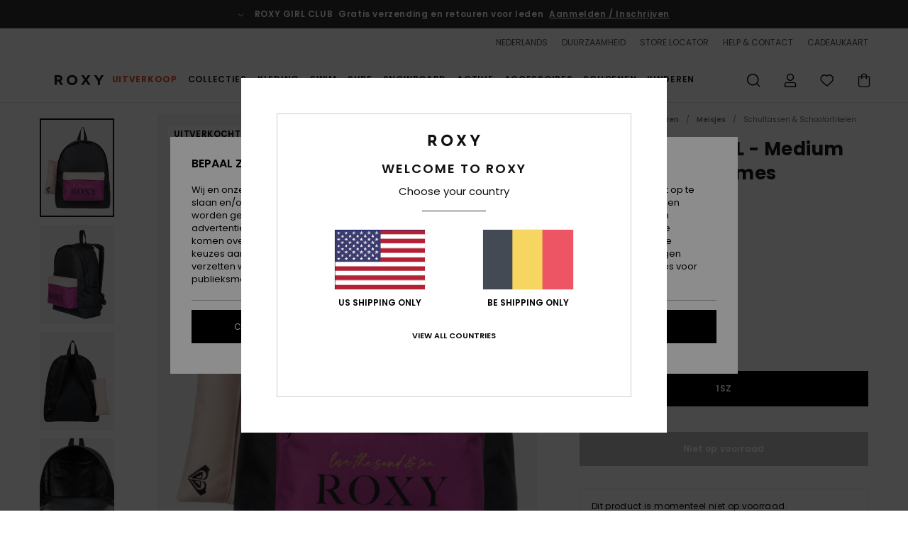

--- FILE ---
content_type: text/html; charset=utf-8
request_url: https://www.google.com/recaptcha/api2/anchor?ar=1&k=6Lf2m6AhAAAAABLPvAJpUnnXuk5WZ42L3593mHWN&co=aHR0cHM6Ly93d3cucm94eS1iZWxnaXVtLmJlOjQ0Mw..&hl=en&v=PoyoqOPhxBO7pBk68S4YbpHZ&size=invisible&anchor-ms=20000&execute-ms=30000&cb=a26xxcvj2w4a
body_size: 48673
content:
<!DOCTYPE HTML><html dir="ltr" lang="en"><head><meta http-equiv="Content-Type" content="text/html; charset=UTF-8">
<meta http-equiv="X-UA-Compatible" content="IE=edge">
<title>reCAPTCHA</title>
<style type="text/css">
/* cyrillic-ext */
@font-face {
  font-family: 'Roboto';
  font-style: normal;
  font-weight: 400;
  font-stretch: 100%;
  src: url(//fonts.gstatic.com/s/roboto/v48/KFO7CnqEu92Fr1ME7kSn66aGLdTylUAMa3GUBHMdazTgWw.woff2) format('woff2');
  unicode-range: U+0460-052F, U+1C80-1C8A, U+20B4, U+2DE0-2DFF, U+A640-A69F, U+FE2E-FE2F;
}
/* cyrillic */
@font-face {
  font-family: 'Roboto';
  font-style: normal;
  font-weight: 400;
  font-stretch: 100%;
  src: url(//fonts.gstatic.com/s/roboto/v48/KFO7CnqEu92Fr1ME7kSn66aGLdTylUAMa3iUBHMdazTgWw.woff2) format('woff2');
  unicode-range: U+0301, U+0400-045F, U+0490-0491, U+04B0-04B1, U+2116;
}
/* greek-ext */
@font-face {
  font-family: 'Roboto';
  font-style: normal;
  font-weight: 400;
  font-stretch: 100%;
  src: url(//fonts.gstatic.com/s/roboto/v48/KFO7CnqEu92Fr1ME7kSn66aGLdTylUAMa3CUBHMdazTgWw.woff2) format('woff2');
  unicode-range: U+1F00-1FFF;
}
/* greek */
@font-face {
  font-family: 'Roboto';
  font-style: normal;
  font-weight: 400;
  font-stretch: 100%;
  src: url(//fonts.gstatic.com/s/roboto/v48/KFO7CnqEu92Fr1ME7kSn66aGLdTylUAMa3-UBHMdazTgWw.woff2) format('woff2');
  unicode-range: U+0370-0377, U+037A-037F, U+0384-038A, U+038C, U+038E-03A1, U+03A3-03FF;
}
/* math */
@font-face {
  font-family: 'Roboto';
  font-style: normal;
  font-weight: 400;
  font-stretch: 100%;
  src: url(//fonts.gstatic.com/s/roboto/v48/KFO7CnqEu92Fr1ME7kSn66aGLdTylUAMawCUBHMdazTgWw.woff2) format('woff2');
  unicode-range: U+0302-0303, U+0305, U+0307-0308, U+0310, U+0312, U+0315, U+031A, U+0326-0327, U+032C, U+032F-0330, U+0332-0333, U+0338, U+033A, U+0346, U+034D, U+0391-03A1, U+03A3-03A9, U+03B1-03C9, U+03D1, U+03D5-03D6, U+03F0-03F1, U+03F4-03F5, U+2016-2017, U+2034-2038, U+203C, U+2040, U+2043, U+2047, U+2050, U+2057, U+205F, U+2070-2071, U+2074-208E, U+2090-209C, U+20D0-20DC, U+20E1, U+20E5-20EF, U+2100-2112, U+2114-2115, U+2117-2121, U+2123-214F, U+2190, U+2192, U+2194-21AE, U+21B0-21E5, U+21F1-21F2, U+21F4-2211, U+2213-2214, U+2216-22FF, U+2308-230B, U+2310, U+2319, U+231C-2321, U+2336-237A, U+237C, U+2395, U+239B-23B7, U+23D0, U+23DC-23E1, U+2474-2475, U+25AF, U+25B3, U+25B7, U+25BD, U+25C1, U+25CA, U+25CC, U+25FB, U+266D-266F, U+27C0-27FF, U+2900-2AFF, U+2B0E-2B11, U+2B30-2B4C, U+2BFE, U+3030, U+FF5B, U+FF5D, U+1D400-1D7FF, U+1EE00-1EEFF;
}
/* symbols */
@font-face {
  font-family: 'Roboto';
  font-style: normal;
  font-weight: 400;
  font-stretch: 100%;
  src: url(//fonts.gstatic.com/s/roboto/v48/KFO7CnqEu92Fr1ME7kSn66aGLdTylUAMaxKUBHMdazTgWw.woff2) format('woff2');
  unicode-range: U+0001-000C, U+000E-001F, U+007F-009F, U+20DD-20E0, U+20E2-20E4, U+2150-218F, U+2190, U+2192, U+2194-2199, U+21AF, U+21E6-21F0, U+21F3, U+2218-2219, U+2299, U+22C4-22C6, U+2300-243F, U+2440-244A, U+2460-24FF, U+25A0-27BF, U+2800-28FF, U+2921-2922, U+2981, U+29BF, U+29EB, U+2B00-2BFF, U+4DC0-4DFF, U+FFF9-FFFB, U+10140-1018E, U+10190-1019C, U+101A0, U+101D0-101FD, U+102E0-102FB, U+10E60-10E7E, U+1D2C0-1D2D3, U+1D2E0-1D37F, U+1F000-1F0FF, U+1F100-1F1AD, U+1F1E6-1F1FF, U+1F30D-1F30F, U+1F315, U+1F31C, U+1F31E, U+1F320-1F32C, U+1F336, U+1F378, U+1F37D, U+1F382, U+1F393-1F39F, U+1F3A7-1F3A8, U+1F3AC-1F3AF, U+1F3C2, U+1F3C4-1F3C6, U+1F3CA-1F3CE, U+1F3D4-1F3E0, U+1F3ED, U+1F3F1-1F3F3, U+1F3F5-1F3F7, U+1F408, U+1F415, U+1F41F, U+1F426, U+1F43F, U+1F441-1F442, U+1F444, U+1F446-1F449, U+1F44C-1F44E, U+1F453, U+1F46A, U+1F47D, U+1F4A3, U+1F4B0, U+1F4B3, U+1F4B9, U+1F4BB, U+1F4BF, U+1F4C8-1F4CB, U+1F4D6, U+1F4DA, U+1F4DF, U+1F4E3-1F4E6, U+1F4EA-1F4ED, U+1F4F7, U+1F4F9-1F4FB, U+1F4FD-1F4FE, U+1F503, U+1F507-1F50B, U+1F50D, U+1F512-1F513, U+1F53E-1F54A, U+1F54F-1F5FA, U+1F610, U+1F650-1F67F, U+1F687, U+1F68D, U+1F691, U+1F694, U+1F698, U+1F6AD, U+1F6B2, U+1F6B9-1F6BA, U+1F6BC, U+1F6C6-1F6CF, U+1F6D3-1F6D7, U+1F6E0-1F6EA, U+1F6F0-1F6F3, U+1F6F7-1F6FC, U+1F700-1F7FF, U+1F800-1F80B, U+1F810-1F847, U+1F850-1F859, U+1F860-1F887, U+1F890-1F8AD, U+1F8B0-1F8BB, U+1F8C0-1F8C1, U+1F900-1F90B, U+1F93B, U+1F946, U+1F984, U+1F996, U+1F9E9, U+1FA00-1FA6F, U+1FA70-1FA7C, U+1FA80-1FA89, U+1FA8F-1FAC6, U+1FACE-1FADC, U+1FADF-1FAE9, U+1FAF0-1FAF8, U+1FB00-1FBFF;
}
/* vietnamese */
@font-face {
  font-family: 'Roboto';
  font-style: normal;
  font-weight: 400;
  font-stretch: 100%;
  src: url(//fonts.gstatic.com/s/roboto/v48/KFO7CnqEu92Fr1ME7kSn66aGLdTylUAMa3OUBHMdazTgWw.woff2) format('woff2');
  unicode-range: U+0102-0103, U+0110-0111, U+0128-0129, U+0168-0169, U+01A0-01A1, U+01AF-01B0, U+0300-0301, U+0303-0304, U+0308-0309, U+0323, U+0329, U+1EA0-1EF9, U+20AB;
}
/* latin-ext */
@font-face {
  font-family: 'Roboto';
  font-style: normal;
  font-weight: 400;
  font-stretch: 100%;
  src: url(//fonts.gstatic.com/s/roboto/v48/KFO7CnqEu92Fr1ME7kSn66aGLdTylUAMa3KUBHMdazTgWw.woff2) format('woff2');
  unicode-range: U+0100-02BA, U+02BD-02C5, U+02C7-02CC, U+02CE-02D7, U+02DD-02FF, U+0304, U+0308, U+0329, U+1D00-1DBF, U+1E00-1E9F, U+1EF2-1EFF, U+2020, U+20A0-20AB, U+20AD-20C0, U+2113, U+2C60-2C7F, U+A720-A7FF;
}
/* latin */
@font-face {
  font-family: 'Roboto';
  font-style: normal;
  font-weight: 400;
  font-stretch: 100%;
  src: url(//fonts.gstatic.com/s/roboto/v48/KFO7CnqEu92Fr1ME7kSn66aGLdTylUAMa3yUBHMdazQ.woff2) format('woff2');
  unicode-range: U+0000-00FF, U+0131, U+0152-0153, U+02BB-02BC, U+02C6, U+02DA, U+02DC, U+0304, U+0308, U+0329, U+2000-206F, U+20AC, U+2122, U+2191, U+2193, U+2212, U+2215, U+FEFF, U+FFFD;
}
/* cyrillic-ext */
@font-face {
  font-family: 'Roboto';
  font-style: normal;
  font-weight: 500;
  font-stretch: 100%;
  src: url(//fonts.gstatic.com/s/roboto/v48/KFO7CnqEu92Fr1ME7kSn66aGLdTylUAMa3GUBHMdazTgWw.woff2) format('woff2');
  unicode-range: U+0460-052F, U+1C80-1C8A, U+20B4, U+2DE0-2DFF, U+A640-A69F, U+FE2E-FE2F;
}
/* cyrillic */
@font-face {
  font-family: 'Roboto';
  font-style: normal;
  font-weight: 500;
  font-stretch: 100%;
  src: url(//fonts.gstatic.com/s/roboto/v48/KFO7CnqEu92Fr1ME7kSn66aGLdTylUAMa3iUBHMdazTgWw.woff2) format('woff2');
  unicode-range: U+0301, U+0400-045F, U+0490-0491, U+04B0-04B1, U+2116;
}
/* greek-ext */
@font-face {
  font-family: 'Roboto';
  font-style: normal;
  font-weight: 500;
  font-stretch: 100%;
  src: url(//fonts.gstatic.com/s/roboto/v48/KFO7CnqEu92Fr1ME7kSn66aGLdTylUAMa3CUBHMdazTgWw.woff2) format('woff2');
  unicode-range: U+1F00-1FFF;
}
/* greek */
@font-face {
  font-family: 'Roboto';
  font-style: normal;
  font-weight: 500;
  font-stretch: 100%;
  src: url(//fonts.gstatic.com/s/roboto/v48/KFO7CnqEu92Fr1ME7kSn66aGLdTylUAMa3-UBHMdazTgWw.woff2) format('woff2');
  unicode-range: U+0370-0377, U+037A-037F, U+0384-038A, U+038C, U+038E-03A1, U+03A3-03FF;
}
/* math */
@font-face {
  font-family: 'Roboto';
  font-style: normal;
  font-weight: 500;
  font-stretch: 100%;
  src: url(//fonts.gstatic.com/s/roboto/v48/KFO7CnqEu92Fr1ME7kSn66aGLdTylUAMawCUBHMdazTgWw.woff2) format('woff2');
  unicode-range: U+0302-0303, U+0305, U+0307-0308, U+0310, U+0312, U+0315, U+031A, U+0326-0327, U+032C, U+032F-0330, U+0332-0333, U+0338, U+033A, U+0346, U+034D, U+0391-03A1, U+03A3-03A9, U+03B1-03C9, U+03D1, U+03D5-03D6, U+03F0-03F1, U+03F4-03F5, U+2016-2017, U+2034-2038, U+203C, U+2040, U+2043, U+2047, U+2050, U+2057, U+205F, U+2070-2071, U+2074-208E, U+2090-209C, U+20D0-20DC, U+20E1, U+20E5-20EF, U+2100-2112, U+2114-2115, U+2117-2121, U+2123-214F, U+2190, U+2192, U+2194-21AE, U+21B0-21E5, U+21F1-21F2, U+21F4-2211, U+2213-2214, U+2216-22FF, U+2308-230B, U+2310, U+2319, U+231C-2321, U+2336-237A, U+237C, U+2395, U+239B-23B7, U+23D0, U+23DC-23E1, U+2474-2475, U+25AF, U+25B3, U+25B7, U+25BD, U+25C1, U+25CA, U+25CC, U+25FB, U+266D-266F, U+27C0-27FF, U+2900-2AFF, U+2B0E-2B11, U+2B30-2B4C, U+2BFE, U+3030, U+FF5B, U+FF5D, U+1D400-1D7FF, U+1EE00-1EEFF;
}
/* symbols */
@font-face {
  font-family: 'Roboto';
  font-style: normal;
  font-weight: 500;
  font-stretch: 100%;
  src: url(//fonts.gstatic.com/s/roboto/v48/KFO7CnqEu92Fr1ME7kSn66aGLdTylUAMaxKUBHMdazTgWw.woff2) format('woff2');
  unicode-range: U+0001-000C, U+000E-001F, U+007F-009F, U+20DD-20E0, U+20E2-20E4, U+2150-218F, U+2190, U+2192, U+2194-2199, U+21AF, U+21E6-21F0, U+21F3, U+2218-2219, U+2299, U+22C4-22C6, U+2300-243F, U+2440-244A, U+2460-24FF, U+25A0-27BF, U+2800-28FF, U+2921-2922, U+2981, U+29BF, U+29EB, U+2B00-2BFF, U+4DC0-4DFF, U+FFF9-FFFB, U+10140-1018E, U+10190-1019C, U+101A0, U+101D0-101FD, U+102E0-102FB, U+10E60-10E7E, U+1D2C0-1D2D3, U+1D2E0-1D37F, U+1F000-1F0FF, U+1F100-1F1AD, U+1F1E6-1F1FF, U+1F30D-1F30F, U+1F315, U+1F31C, U+1F31E, U+1F320-1F32C, U+1F336, U+1F378, U+1F37D, U+1F382, U+1F393-1F39F, U+1F3A7-1F3A8, U+1F3AC-1F3AF, U+1F3C2, U+1F3C4-1F3C6, U+1F3CA-1F3CE, U+1F3D4-1F3E0, U+1F3ED, U+1F3F1-1F3F3, U+1F3F5-1F3F7, U+1F408, U+1F415, U+1F41F, U+1F426, U+1F43F, U+1F441-1F442, U+1F444, U+1F446-1F449, U+1F44C-1F44E, U+1F453, U+1F46A, U+1F47D, U+1F4A3, U+1F4B0, U+1F4B3, U+1F4B9, U+1F4BB, U+1F4BF, U+1F4C8-1F4CB, U+1F4D6, U+1F4DA, U+1F4DF, U+1F4E3-1F4E6, U+1F4EA-1F4ED, U+1F4F7, U+1F4F9-1F4FB, U+1F4FD-1F4FE, U+1F503, U+1F507-1F50B, U+1F50D, U+1F512-1F513, U+1F53E-1F54A, U+1F54F-1F5FA, U+1F610, U+1F650-1F67F, U+1F687, U+1F68D, U+1F691, U+1F694, U+1F698, U+1F6AD, U+1F6B2, U+1F6B9-1F6BA, U+1F6BC, U+1F6C6-1F6CF, U+1F6D3-1F6D7, U+1F6E0-1F6EA, U+1F6F0-1F6F3, U+1F6F7-1F6FC, U+1F700-1F7FF, U+1F800-1F80B, U+1F810-1F847, U+1F850-1F859, U+1F860-1F887, U+1F890-1F8AD, U+1F8B0-1F8BB, U+1F8C0-1F8C1, U+1F900-1F90B, U+1F93B, U+1F946, U+1F984, U+1F996, U+1F9E9, U+1FA00-1FA6F, U+1FA70-1FA7C, U+1FA80-1FA89, U+1FA8F-1FAC6, U+1FACE-1FADC, U+1FADF-1FAE9, U+1FAF0-1FAF8, U+1FB00-1FBFF;
}
/* vietnamese */
@font-face {
  font-family: 'Roboto';
  font-style: normal;
  font-weight: 500;
  font-stretch: 100%;
  src: url(//fonts.gstatic.com/s/roboto/v48/KFO7CnqEu92Fr1ME7kSn66aGLdTylUAMa3OUBHMdazTgWw.woff2) format('woff2');
  unicode-range: U+0102-0103, U+0110-0111, U+0128-0129, U+0168-0169, U+01A0-01A1, U+01AF-01B0, U+0300-0301, U+0303-0304, U+0308-0309, U+0323, U+0329, U+1EA0-1EF9, U+20AB;
}
/* latin-ext */
@font-face {
  font-family: 'Roboto';
  font-style: normal;
  font-weight: 500;
  font-stretch: 100%;
  src: url(//fonts.gstatic.com/s/roboto/v48/KFO7CnqEu92Fr1ME7kSn66aGLdTylUAMa3KUBHMdazTgWw.woff2) format('woff2');
  unicode-range: U+0100-02BA, U+02BD-02C5, U+02C7-02CC, U+02CE-02D7, U+02DD-02FF, U+0304, U+0308, U+0329, U+1D00-1DBF, U+1E00-1E9F, U+1EF2-1EFF, U+2020, U+20A0-20AB, U+20AD-20C0, U+2113, U+2C60-2C7F, U+A720-A7FF;
}
/* latin */
@font-face {
  font-family: 'Roboto';
  font-style: normal;
  font-weight: 500;
  font-stretch: 100%;
  src: url(//fonts.gstatic.com/s/roboto/v48/KFO7CnqEu92Fr1ME7kSn66aGLdTylUAMa3yUBHMdazQ.woff2) format('woff2');
  unicode-range: U+0000-00FF, U+0131, U+0152-0153, U+02BB-02BC, U+02C6, U+02DA, U+02DC, U+0304, U+0308, U+0329, U+2000-206F, U+20AC, U+2122, U+2191, U+2193, U+2212, U+2215, U+FEFF, U+FFFD;
}
/* cyrillic-ext */
@font-face {
  font-family: 'Roboto';
  font-style: normal;
  font-weight: 900;
  font-stretch: 100%;
  src: url(//fonts.gstatic.com/s/roboto/v48/KFO7CnqEu92Fr1ME7kSn66aGLdTylUAMa3GUBHMdazTgWw.woff2) format('woff2');
  unicode-range: U+0460-052F, U+1C80-1C8A, U+20B4, U+2DE0-2DFF, U+A640-A69F, U+FE2E-FE2F;
}
/* cyrillic */
@font-face {
  font-family: 'Roboto';
  font-style: normal;
  font-weight: 900;
  font-stretch: 100%;
  src: url(//fonts.gstatic.com/s/roboto/v48/KFO7CnqEu92Fr1ME7kSn66aGLdTylUAMa3iUBHMdazTgWw.woff2) format('woff2');
  unicode-range: U+0301, U+0400-045F, U+0490-0491, U+04B0-04B1, U+2116;
}
/* greek-ext */
@font-face {
  font-family: 'Roboto';
  font-style: normal;
  font-weight: 900;
  font-stretch: 100%;
  src: url(//fonts.gstatic.com/s/roboto/v48/KFO7CnqEu92Fr1ME7kSn66aGLdTylUAMa3CUBHMdazTgWw.woff2) format('woff2');
  unicode-range: U+1F00-1FFF;
}
/* greek */
@font-face {
  font-family: 'Roboto';
  font-style: normal;
  font-weight: 900;
  font-stretch: 100%;
  src: url(//fonts.gstatic.com/s/roboto/v48/KFO7CnqEu92Fr1ME7kSn66aGLdTylUAMa3-UBHMdazTgWw.woff2) format('woff2');
  unicode-range: U+0370-0377, U+037A-037F, U+0384-038A, U+038C, U+038E-03A1, U+03A3-03FF;
}
/* math */
@font-face {
  font-family: 'Roboto';
  font-style: normal;
  font-weight: 900;
  font-stretch: 100%;
  src: url(//fonts.gstatic.com/s/roboto/v48/KFO7CnqEu92Fr1ME7kSn66aGLdTylUAMawCUBHMdazTgWw.woff2) format('woff2');
  unicode-range: U+0302-0303, U+0305, U+0307-0308, U+0310, U+0312, U+0315, U+031A, U+0326-0327, U+032C, U+032F-0330, U+0332-0333, U+0338, U+033A, U+0346, U+034D, U+0391-03A1, U+03A3-03A9, U+03B1-03C9, U+03D1, U+03D5-03D6, U+03F0-03F1, U+03F4-03F5, U+2016-2017, U+2034-2038, U+203C, U+2040, U+2043, U+2047, U+2050, U+2057, U+205F, U+2070-2071, U+2074-208E, U+2090-209C, U+20D0-20DC, U+20E1, U+20E5-20EF, U+2100-2112, U+2114-2115, U+2117-2121, U+2123-214F, U+2190, U+2192, U+2194-21AE, U+21B0-21E5, U+21F1-21F2, U+21F4-2211, U+2213-2214, U+2216-22FF, U+2308-230B, U+2310, U+2319, U+231C-2321, U+2336-237A, U+237C, U+2395, U+239B-23B7, U+23D0, U+23DC-23E1, U+2474-2475, U+25AF, U+25B3, U+25B7, U+25BD, U+25C1, U+25CA, U+25CC, U+25FB, U+266D-266F, U+27C0-27FF, U+2900-2AFF, U+2B0E-2B11, U+2B30-2B4C, U+2BFE, U+3030, U+FF5B, U+FF5D, U+1D400-1D7FF, U+1EE00-1EEFF;
}
/* symbols */
@font-face {
  font-family: 'Roboto';
  font-style: normal;
  font-weight: 900;
  font-stretch: 100%;
  src: url(//fonts.gstatic.com/s/roboto/v48/KFO7CnqEu92Fr1ME7kSn66aGLdTylUAMaxKUBHMdazTgWw.woff2) format('woff2');
  unicode-range: U+0001-000C, U+000E-001F, U+007F-009F, U+20DD-20E0, U+20E2-20E4, U+2150-218F, U+2190, U+2192, U+2194-2199, U+21AF, U+21E6-21F0, U+21F3, U+2218-2219, U+2299, U+22C4-22C6, U+2300-243F, U+2440-244A, U+2460-24FF, U+25A0-27BF, U+2800-28FF, U+2921-2922, U+2981, U+29BF, U+29EB, U+2B00-2BFF, U+4DC0-4DFF, U+FFF9-FFFB, U+10140-1018E, U+10190-1019C, U+101A0, U+101D0-101FD, U+102E0-102FB, U+10E60-10E7E, U+1D2C0-1D2D3, U+1D2E0-1D37F, U+1F000-1F0FF, U+1F100-1F1AD, U+1F1E6-1F1FF, U+1F30D-1F30F, U+1F315, U+1F31C, U+1F31E, U+1F320-1F32C, U+1F336, U+1F378, U+1F37D, U+1F382, U+1F393-1F39F, U+1F3A7-1F3A8, U+1F3AC-1F3AF, U+1F3C2, U+1F3C4-1F3C6, U+1F3CA-1F3CE, U+1F3D4-1F3E0, U+1F3ED, U+1F3F1-1F3F3, U+1F3F5-1F3F7, U+1F408, U+1F415, U+1F41F, U+1F426, U+1F43F, U+1F441-1F442, U+1F444, U+1F446-1F449, U+1F44C-1F44E, U+1F453, U+1F46A, U+1F47D, U+1F4A3, U+1F4B0, U+1F4B3, U+1F4B9, U+1F4BB, U+1F4BF, U+1F4C8-1F4CB, U+1F4D6, U+1F4DA, U+1F4DF, U+1F4E3-1F4E6, U+1F4EA-1F4ED, U+1F4F7, U+1F4F9-1F4FB, U+1F4FD-1F4FE, U+1F503, U+1F507-1F50B, U+1F50D, U+1F512-1F513, U+1F53E-1F54A, U+1F54F-1F5FA, U+1F610, U+1F650-1F67F, U+1F687, U+1F68D, U+1F691, U+1F694, U+1F698, U+1F6AD, U+1F6B2, U+1F6B9-1F6BA, U+1F6BC, U+1F6C6-1F6CF, U+1F6D3-1F6D7, U+1F6E0-1F6EA, U+1F6F0-1F6F3, U+1F6F7-1F6FC, U+1F700-1F7FF, U+1F800-1F80B, U+1F810-1F847, U+1F850-1F859, U+1F860-1F887, U+1F890-1F8AD, U+1F8B0-1F8BB, U+1F8C0-1F8C1, U+1F900-1F90B, U+1F93B, U+1F946, U+1F984, U+1F996, U+1F9E9, U+1FA00-1FA6F, U+1FA70-1FA7C, U+1FA80-1FA89, U+1FA8F-1FAC6, U+1FACE-1FADC, U+1FADF-1FAE9, U+1FAF0-1FAF8, U+1FB00-1FBFF;
}
/* vietnamese */
@font-face {
  font-family: 'Roboto';
  font-style: normal;
  font-weight: 900;
  font-stretch: 100%;
  src: url(//fonts.gstatic.com/s/roboto/v48/KFO7CnqEu92Fr1ME7kSn66aGLdTylUAMa3OUBHMdazTgWw.woff2) format('woff2');
  unicode-range: U+0102-0103, U+0110-0111, U+0128-0129, U+0168-0169, U+01A0-01A1, U+01AF-01B0, U+0300-0301, U+0303-0304, U+0308-0309, U+0323, U+0329, U+1EA0-1EF9, U+20AB;
}
/* latin-ext */
@font-face {
  font-family: 'Roboto';
  font-style: normal;
  font-weight: 900;
  font-stretch: 100%;
  src: url(//fonts.gstatic.com/s/roboto/v48/KFO7CnqEu92Fr1ME7kSn66aGLdTylUAMa3KUBHMdazTgWw.woff2) format('woff2');
  unicode-range: U+0100-02BA, U+02BD-02C5, U+02C7-02CC, U+02CE-02D7, U+02DD-02FF, U+0304, U+0308, U+0329, U+1D00-1DBF, U+1E00-1E9F, U+1EF2-1EFF, U+2020, U+20A0-20AB, U+20AD-20C0, U+2113, U+2C60-2C7F, U+A720-A7FF;
}
/* latin */
@font-face {
  font-family: 'Roboto';
  font-style: normal;
  font-weight: 900;
  font-stretch: 100%;
  src: url(//fonts.gstatic.com/s/roboto/v48/KFO7CnqEu92Fr1ME7kSn66aGLdTylUAMa3yUBHMdazQ.woff2) format('woff2');
  unicode-range: U+0000-00FF, U+0131, U+0152-0153, U+02BB-02BC, U+02C6, U+02DA, U+02DC, U+0304, U+0308, U+0329, U+2000-206F, U+20AC, U+2122, U+2191, U+2193, U+2212, U+2215, U+FEFF, U+FFFD;
}

</style>
<link rel="stylesheet" type="text/css" href="https://www.gstatic.com/recaptcha/releases/PoyoqOPhxBO7pBk68S4YbpHZ/styles__ltr.css">
<script nonce="j3cfjgurBr_eg1O2qfuMaw" type="text/javascript">window['__recaptcha_api'] = 'https://www.google.com/recaptcha/api2/';</script>
<script type="text/javascript" src="https://www.gstatic.com/recaptcha/releases/PoyoqOPhxBO7pBk68S4YbpHZ/recaptcha__en.js" nonce="j3cfjgurBr_eg1O2qfuMaw">
      
    </script></head>
<body><div id="rc-anchor-alert" class="rc-anchor-alert"></div>
<input type="hidden" id="recaptcha-token" value="[base64]">
<script type="text/javascript" nonce="j3cfjgurBr_eg1O2qfuMaw">
      recaptcha.anchor.Main.init("[\x22ainput\x22,[\x22bgdata\x22,\x22\x22,\[base64]/[base64]/MjU1Ong/[base64]/[base64]/[base64]/[base64]/[base64]/[base64]/[base64]/[base64]/[base64]/[base64]/[base64]/[base64]/[base64]/[base64]/[base64]\\u003d\x22,\[base64]\x22,\[base64]/CiwBmL8KgZsOvPhHDr2HCrsOAwofDs8Klwr7DnMOmGH5nwo5nRCduWsOpdQzChcO1ZMKEUsKLw43CgHLDiTsYwoZ0w6d4wrzDuV14DsOewpHDi0tIw7JjAMK6wpDCnsOgw6ZfEMKmNDh+wrvDqcKnTcK/[base64]/Ct8K4wpzDksOVwrzCqyvCnsOhPjLCrRItBkdjwpvDlcOUEsKWGMKhHHHDsMKCw6gPWMKuGl9rWcKGT8KnQA3Cl3DDjsO8wrHDncO9a8Oawp7DvMK5w7DDh0I8w7wdw7YfPW44Xz5ZwrXDqFTCgHLCuTbDvD/DjF3DrCXDlcO6w4IPC0jCgWJGPMOmwpcnwrbDqcK/[base64]/Dp3/Cj2rClcODbyduaSEDw7vDnHl6IcKkwp5EwrY7wpHDjk/DjcOYM8KKZ8KxO8OQwrgjwpgJUk8GPHVBwoEYw4Afw6M3Vx/DkcKmS8K/[base64]/[base64]/[base64]/[base64]/X8Ksw4sXJcO6WcKOwqAtBcKXw4PDm8OUWh7Ci13DlHAJwoYseERmBjrDuVHCrMOePQ13w48MwqN9w53DtcKaw7wgPsKqw59bwpADwr/ClwHDhVjClsKOw5fDmn3CoMKZwrXCiyPCvMOtYcKFHSvCsw/CpWTDgcO3LHdlwpvDm8Olw4B6ejUYwpPDiXHDtsKXWxHCnsOgw4LCk8K2wozCmsKEwpsYwoHCom3CpQ/CiHbDiMKKOj7DjcKlKcOQQMOSBH9Tw7DCq1zDgAcHw6rCnMOYwrB1C8KOCgJIU8Kcw7U+wp3CmMO/[base64]/DicOKw4XDqQjDmWJHw7ReZxQNHF0sUcKRwq/DpjPCpjnDuMOyw7QzwoxTwo4DaMK9ScK1w5VLAmJOJn3Cp2cbPMKJw5FVwqDChcOfeMKrwqnCiMOJwoLCssO0esKEwqhyCMOHwoDCv8OXwpPDtsOBw59gB8KcUsKaw4/Dh8K7woxewp7DsMOUQBgAIQccw4psTnAxw6gaw48mblnCv8KVw5xCwo53RBPCgMOwEw7CjzI0wrPCiMKLQynDrwYBwqrDtsK/w6TDusK0wr00woN7BkIoKcOYwqzCuSfCgXUTVgPCv8K3I8O6w7TCjMK1w6rDv8OawpXDiCUEwrFAPMK7VsO0w6TCgmo5wqJ+RMKEGMKZw5fDmsOJw55FPcKtwr8ZAcKwcRV4wpDCq8O/wqHDqQo1a3BxQcKKwqjDux5yw6cZXcOEwo5CacKfw7/[base64]/[base64]/w6TDpsKlwr7Di8KdRHbDhWTCi8KiYTAzPlXDlcKALsO2YRVmHCAvMV/DvcOOXF8gFRBcw7fDpWbDgMKtw5NPw4LCmV4cwp1Owo5+d2/DtMOHI8OZwqfClMKsbsO/XMO6PUh+YDw4FQwLw63CsCzDi3AVFDfDvcK9B0nDisKHQjjDkzIiVcOWTgPDrMOUw7nDj2VMccK+bsKwwpovwp/Ds8ObOxFjwp3CtcOTw7YPdhTDjsOzw4BvwpbCs8O9PcKTcQR5w7vDpsOow6gjwoPCl1bDixQCdcKrwrNlEnk/[base64]/[base64]/woNSQn5nQcKUSsOjKlHCrhzClnJDwr/CgzbDgALCoz1ww7l3MhE+V8OiWcKOFm58OBZNF8OmwrTDjj7ClMOJw5TCi3vCqMKwwrcDD2LCusK9C8KlUERaw79HwqPCh8KvwqXCqsKXw51dTcOHw79CcMOmMQFqV3fCpVvCryXDkcKpwo/Ch8KawqPCry9Oa8OzbU3DgcKuwr8zG1PDhUbDtWfCpcK2wpDDhsObw4hPDG3CozfCoWJnMcKkwqPDmxLCp3/CqkJqAMOdwpUvMyA+McKswoERw6fCtsOVw6JxwrvDhBo4wqfCgivCvcKowpVFY0LCunfDkWfCuU7DpMO4w4AIwpPCpkdTVMKUbB/Djjt/PyDCsX3Dq8OnwrrCvsKQwo3CuQ/DgF4Tb8K8woLCk8O9ecKaw6EwwqnDpcKHwrB6wpcIw6JQAcOXwophLsOywoQUw6pIZMKYw7R2wp7Du1VAwojDmMKocVbCgTtlBjnCn8OqesOMw4nCrMOfwogRAmjCo8O9w63CrMKKJ8KULlDCtVxHw4t1w5HChcKzwqHCocKEecKQw7t9wpw/wpDCvMO0PUpzZFtVwoRewpkEwofCi8Kpw7/DolHDqE3DrcK3C1zCsMKeS8KWYMKeTMOlf37DrcKdwpU7worDmk02GHjCgsKqwqFwSsKNaxbClSbDsCI0wrFgEXN3wrhpQ8OqKibCtlLCgMOOw49fwqMmw7TCnX/DmMKuwptFw7VKwpRTw7oHTA7DgcKnwp42WMKnGsOFwq9hcjtnKiILK8KCw50Ywp/Dgg4QwrfCnUkafcKPIcKGWMK6VcKQw4JSN8O8w6Q5wq/Dkj1iwoQ8TsKGwoJpfBsBwo5mc0jDqTVowrR+dsOxw6zChcOFPy9bwo9FDgLCpjLDm8OWwoUSwoh4w73DnnbCqsO0wprDo8OGXxogw7fCoULDocOUQybDocONI8KSwqfCnCDCncO1JsO/f0PDl21AwoHDm8KjacKLwoDCmsO5w5/DtTktw6LCgjEIwoFsw7QVwobCksOdFEjDl2tnRxMpaGdMM8O/wqQhGcOJwqpnw6fCosOfHMOWw6p7Gjwvw4pqFzMQw6ocKcOoKicvwpvDuMOowr4ca8K3Y8Ouw5HDncKLwosuw7HDuMOgMMKvwpbDvETChDc9EMKdAjXDoCbCk2ovHXbDpcKNw7Yyw4BcCcOBFBTDmMO0w53DlMK/[base64]/woA6RsKUNcOPPMOMSsOvWsKHfsKRMMOvwqBFwo9lwoIGwqoHUMKVWBrCu8KASXULYRJzX8OVQMK4B8OxwpFIS1XCtGnDqGTDmcO9woYkQBPCrsKuwrbCpcKUwrTCsMOQw5pCc8KCMzIqwo/DkcOKZwzDtHV4dMKOCUTDvcKNwqJiDMKDwol5w4TDhsOZUxEVw6jDr8K7JmoGw5XDrCbDplHDo8OzVcOyeQtIw5zDqQLDrj7DgB5Lw4F8HsOQwpDDsDFYw7ZswogsGMKowrQAQhTDrCbCiMKawrpHccKKw6sYwrY7wqtiwqp2wpEnwpzDjsKbDATCkydGwqsTwq/CpQLDm3QmwqBcwqRfwqw1wojDgHo4NMOvc8OJw4/Cn8Kyw6Vtwq/[base64]/CucOlw6zDq1MSMw/CtcKjwqR9wp7DmVzCscKjw6PDv8O4wow3w7bDgsK1Rj/[base64]/ColDDt2xCHMKKw57Cs8OBwqDDg8KcRMOZwoHDlxc4NBrCqDrDoz9CAMKAw7LDrTfDtVYhCsOmwp9Kw6BjUAHDs2VzfcKOwpvCpMOhw5hdfsKeBsK9w6lWwoAtwoHDiMKFwo8pXlTCmcKIwpELwpcENcK8J8K3w5/CvwchZ8KdN8O3w7HCm8OUDg4zw5XDm1nCugnCrSlMImEaSxbDn8O8NTAtwrLDtRzCjmbCsMKgwpvDlsKsaC7CkwXCkSJLSX/DvFHCsiDCjsOQJirDvcKUw4TDukN5w415w4rCoRLCvcKiKsOvw4rDnsK4wrvCuC1Dw6LDqilsw4bCpMOwwrLClE1AwpbCgV/Cg8K9CcKkwr/[base64]/Dl07DjsOZw6FzwrMzYsOMFsKtwro3w6klwrPDmRXCusK6CidOwqnDsT/Cv0DCsAPDpGrDvD3Ch8ODwpIERcKSTyN7JcKjDMKaHDUGeVvCqnDDrsOsw77CmhR4wooFWHgRw6gYwolVwr/Dmz/[base64]/DphPCrnB1CEIkw5/Dnzlgwph9woNdw5ljBcKWw6nDt2fDrsOywoLDtsKtw44XK8OBw691w6Y+w51eIMOeHcKvwr/DhcKywq/DnU/CoMO0w73CucK8w7pXa2gOwobCsErDi8Oef3pgQsOSQAdGw4bDqcO1w6DDvhx2wr86w5RJwpjDhsO5W0UBwoTDmMO5b8Ocw4tlfC3CosOfSi8TwrEmQcK1w6LDoDrCkRbDhcOGHX7Di8O8w6fCp8OnaGnCs8ONw5wEf2/Ch8KkwowOwpnCgHdLTXfDvBHCv8OXUBfCiMKfCFBGJMOpD8KLOMOPwqctw57CoDRbCMKIE8OyJsKaMcO2VTTCgErCukHDj8KLfcOPOcKqwqdReMKnKMOHwroGw58jLwVIeMOrUW3CuMK6w6TCucKIw4rDpsKyHMKFbMOQL8OqN8ORwpV7wr7CiQ7CnkprfVvChcKJJW/DgTUidmjDkWMrwrgLIsKNe2LCgixswp4TwozCsULDuMOxw7Mlw7wvw5ZeSgrDgcKVw559VxtWwrDChGvCrcOxA8K2XcKkwqPDkxZqGlB8VhnCoGDDsB7DnlfDhFoCWy80N8KlFRfDmT/Cq33Co8KlwobDrsKiIsKfwrJLOsOeFcKGwpvDgHfDlBpjG8ObwqIgKiZWZGVRJsOrWDfDr8OLw5pkw6lTw6QcFS/DqnjClsO7w7nDqlBUw4vChVRCw6zDiDzDow4hLRfDkcKVw6DCmcOlwqFyw5/DkRfChcOGw7zCqyXCoALCqcO3cihyXMOgwqpZwrnDq0lMw596wqpnFcOqw5QqaQbCpMKLw6lJwpUeQ8OvMcKpwpdnwpIww6t0w4fCvgbCrsOPYlbDkGNNwr7DusOnw7R6JibDjsKYw4duwp5tbBLCtUxUw6vCuXI4wq0Sw5rCnD/[base64]/wrITaMOgFlliAsKYU11pwpkSw4jDrm1EWmzCkyLDj8KYY8KewrnCqCY0Z8Ofw59kccKFMCXDm3Q3G2sLPFjCnsOdwp/Dl8KJwonCoMOnAMKdQGQfw7/CgUFOwpIWb8K1a2/[base64]/CsMOrN8KGC3DDgsOqwr/[base64]/[base64]/DjgLCjG8OSH8Gw4ARwq/[base64]/Ci8OXNcKcw7bDtDrCqMKrwrnCm8OsakZjRsKjwp8OwqbCusKrwofCh2rDiMKnwpIhdcOCwoNkH8KFwr1cKcKjLcOaw4M7FMKTOcOPwqzDsmczw4tswoAjwoobAsOgw7Jiw6EWw4V8wrrDt8Olwp5cGV/[base64]/Djw7DlsO6w6bDpEPCsTRNw7oiw5kXwqdyw5XDjcKowozDu8OWwow+biQxJ1DDo8O2wowpU8KKCkdNw6V/w5PCpMKjwpRYw7lywo/[base64]/Y8KsCxXCvFjCn8KPw7cgbzbDhmJJwrLCgsKjwp/DqcKRw4fCpsKOw4YQwqvDuj3CgcKzF8Odwoltwot6wrp3KMOhZ3fDpypIw4rCg8Oca2TCtEZ7wr8POMOEw5fDjkDChcKzMybDisKrAE3DiMOxFDPCqwXDuFh/ZcKtw6IAw6XCkwvCpcKKw7jCpsKJa8Oewr5VwoHDqMORw4ZYw6HCisKqZ8Oaw4APWMOmXCF7w6HCkMKGwq0wVlnDjkLCkQAzVgQTw6TCtcOsw5jCssKYBcKfw6HCiVYeOsO/wrF8wqHDncKWCBXCiMKxw5zCvTUsw6vCjGRywqEHesKXw64TWcOKQsK+dcO3JcOKw4TDgy/CjcOpAzEIYQPDrMOKXcOTSVATeDMhw6Rpwq5VVMOCw6wCaVFTYMOQEMOow7HCuQnCgMKIw6bChRXDi2rDvcOVPcOYwrphYsKQZ8KYYT3DscOuwrvCvUN6wqPDi8OYAT/Du8Kjw5LCnxTDlsKoTkMJw6BiDsOswpYUw7XDvgXDhSk8XMOMwpgFE8KwekTCgGhNw6XCgcObOcKrwoPCh1LDoMOtOG/DgDTDssO6F8KaXMO4wqTDgMKmOMOKwqLChsKtwp/[base64]/CgsOewoodwpTDjHbCqMOXSMO1EWjDhsO/U8KgI8Osw5JTw4Q3wqhbRWzCmRHCtAbCtcKvFnt4IB/CmlNywrkMaCjCocKbWF8HFcKDwrdIw7LCqU/DusKpw5FqwpnDrMOgwol+LcOcwpNYw4bDksOcVUbCuBrDkMOCwrNHECvCrcOmHSjDocOYRMKlQXpqLcO6w5HDqMKLHA7Ds8KHwrB3d2PDrcK2HBHCusOiTCzDtcKKw5Ndwp/[base64]/[base64]/[base64]/wqsdw6jCosOZw7PCnFrDhyvDtcK5dsOISUpjY0LCmQrDkcKLSlxXYyheDGTCr2hWe11Tw7jCjMKDBcOKBRccw5vDhHrChlDCp8Okw4vCjhIrbsOLwrQOXcKZaiXCvX3DtMKpwp17wo/DiHbCmcKvRm08w7zDgcODUMOPAcOFwpvDpFHDs0AhUwbCicOowqDDscKKG3fDmcOJwr7ChX1EYEXCscONG8KTZ0fDtcOJRsOhJULDlsOlLMKJbSfCmsKgPcO3wq8tw4t0wpPChcOVB8Kdw78owo1UWgvCmsOoccKPwoDCmcOewoljw4LDksK8RWM/wqXDq8OCwrdrwo7DssKWw788wqPDqljDglYxPiNmwow9w67CvCjCsRDCkj1tVXR7e8OUG8KhwrLCpz/DtC/CpcOqYhsIMcKUegEaw5cbd3VDwrUBwqHDusKTw7vDmcOKYylIw5bDkMOow65mVcKoNgrChsOqw5cewpB/TTjDvsKmLydqFwTDtTfCnC82wpwnw5UHNMO+wqlSR8KWw7guccORw4o7KXMibRRRwozClAQAKC3Cum4HXcKSeAtxAhl0bk0hGsOww4bCi8Kvw4dLwqIjQ8K5G8OWwol5wpXDmsOgPSQuTxTDh8KUw5wJbMOewrvCtnlQw4HDij/Co8KBM8Kmw5RMO0s0CCR1wphHPiLDvcKJAcOCasKHLMKEwrjDmMOKXEpPGT3CjcKRfHnDmiLDiTQ2wqVeGsOpw4ZRw5zDqQkyw5nDnsKowpB2B8KiwpnCoVnDhcKzw5geXCIMwr7CiMO9w6fCtDx0dmkLPHbCqMK3wo/Ch8O9wp52w50ow4TCnMO2w5RQLWvCsX3DpExaX1nDlcO+PMKQP0h0w7PDomwyWADDpsK/w48iSsKqWBonYHVkwqs/[base64]/dsOIwpZfETPDisK3fcONw43DhcOZwq3ClBbDtsOiw7lCK8O/fsORZAvCoTXCmcKfLX3DtMK0IcOQMVfDk8OxLgpsw7HCj8KhecOEZxzDpTjDsMKww4nDgxxOIEI9w6cqwp8Ew6rCvWDDg8KYwp/Dnzo8XC5OwrRZVS89IyrCpMO+a8KRZncwBQLDs8OcCAbDucOMb37CvsKDPsOnwogJwoYoaBXCmsK8wrXCnsOOw4fDrMK9w7TCtMORwpDDhsKSSMOPTyPDpGjCiMOsF8O+wpQpTipDOTvDowMaTHzCszAgw6wbfFVbcsOdwpHDpsOew63CjkDDk1bCplN/RMOEWMKxw51TPVLCm1JGwphvwr3CtTVMw7zCjyLDs1EHAxDDiyfDnRZHw5ozQcKjMsKQDWfDpMKNwrXCh8Kbwo/Do8O5K8KVNcOzwq1hwq/DhcK0w5wVwojCscK1JmrDth8LwoPCjAbCqWrDl8Kiw6YtwrTDoEfClAcZF8OFw5/Co8O6LS3CkcOBwr44w4bCqj3Cr8KeUMOFwq/DusKIwoIpWMOge8OLw6XDijzCrMOwwovDuk7CjmkVIsOtQ8KSBMK0w7QCw7LDp3YXS8Ouw5/CvQorBcKXw5fDrcKaP8OAw6bDkMOhwoBSfFoLwowzEMOqw6HDrARtwq3Dsg/DrhrDmsKpwp5MT8Kbw4JpdzUYw5vDonc9cVVNAMKPecO8KS/[base64]/[base64]/DplwpwrnDgsKdw4wICA7Dn28Pwqc8w7TCsTs4ecKkeBd4wrV8bsOmw5ITw4XClVU+wpnDssOKIxbDsgXDpz5vwo0+FsKfw4UFwpDCnsOzw5PChTFHZMK8csOxNS3Cnw3DucKNwpRkR8O1w5QwTMO8w4JIwrp/AcOKBCHDs0nCvsKoMiNKw54eRXPCgh9Kw5/Co8OmRMONScO+CsOZw5fCi8ONw4JTw6FKHBrDsFIlVENBwqBoDsK9w5g4wo/[base64]/ClGdZVxpnwpfDk8KkwoRmw5YFaVAiw7nDtEHDg8OMY3HCg8O0w7bCqS3CtnXDgsKxLcOEQcO3RMOxwqRFwpVSKU7Cj8KBd8OxGRpobsKqGcKBw6/CiMOsw4RjRGDCgcOEwrQxbMKUw6LCqFLDkUwkwqgvw44Wwp7Cikhkw6nDnHDDucOsH1FIGHMMw63Dp14zw7JrHCU5fAdXwpdSw7zCsEDCoybCl3Ujw70qwpUIw6xbY8KQLV/DrWfDlcKowpZCFFV+wqbCoCsJfsOpdMK/[base64]/CplZ6wpI+w7pbw7LCgsKFXVnCpcKZw6nDshXDlsO3w7/DrsKnA8KEw7XDgGcHEsOLwotfJmBSwqbDjRrCpAsDCR3Cki3CvhV7EsOcUAR4wpxIwqgXwqTDnADDrh/CvcO6Sk5WZ8ORUT3DrlM1e2MKw5DCsMOfNhZiX8KGScKkw7oTw6PDvsKcw5xjPRM7CnhTC8OoRcKzZ8OFJ1vDs3DDlH7CmwJRChl6wqtyOEXDt084M8KOwqUpY8Kiw4Zmwpluw4XCvMOlwrrDlxTDqFLCljxbwrFCw7/[base64]/CvcKTw5lTK0glYcKMw6fCgDVcER5EWMKRw5zCgsK3wqbDm8KoLcKmw4/DmsKNYHjChsOZw6PClcK0wpZ1c8OZwoHCk1fDvTHCtMOSw6HDg1vDknIKK204w4oYBcOCJcK+w4N/w7obwqfDlsO8w4wnw7LDnmwUw7AZaMO1PjnDogVCw6pywqh0RzXDjSYdwqw/[base64]/Dg8K2bE8rwrVsw4kyw5fDjR7CvmXDusKbJQLCu3nDkMOMH8K5wpEqQMO0XgTDvMKbwoLDl3/Dq1PDkUgowrXCvXXDoMOnYcO1YmRDISvDqcK9wppEw7xEw79lw5TDtMKHXcKpbcK6woIhcxZ8CMOdaUprwrZaDWY/wqsvwr1SFg8xISRrw6bDiGLDrivDvsO5woxjw4HCmUHCmcO6V1zCpnN3wo/[base64]/Dp8Kqw4N9woJDw6vCo8OkwqUrw44tw6Q6w7PDgcKkwrPDhADCp8O6IRXDjEvCkj7DqgfCvsOBLsOkM8ORw5LCqsODPFHCg8K7w7UjNnLCqcOIZcKUdMO4QsOtKmzCsQbDnSvDmAM2KkI1ciUgw50iw7vCqg7DpcKPCXZsGQHDmcOww5wFw4VgYy/CisOXwpvDs8O2w7bCjyrDncOfw48awqXDu8KOw7w1FH/DvcKUM8KHPMK5VMK4EsK2VsK1chx9XiLClVvCssOjV3nDuMO9wqvCnMOJw4HDpBXCqDdHw5TChFl0fHDDiCEhwqnCjT/DjjwZIxHDrgImO8Kyw6NkPUjCo8KjccOCwrrDksK/wqHCtcKYwrtbw5kBw4jClhUtKF4uI8KzwohOw4lJwq4swq7CusOhGsKEB8OvUEdfbXwFwoVmAMKFN8Ord8Oxw5otw6wOw7LCgxJRDcO9w7nDiMOswpsOwqrCpHrDmMOTFsOiE0wFeX/Cq8Ocw5zDvcKfwp7CrhPDsVU+wrMwWMKlwrTDjA7CjcKeQMKLdjbDlcOAUnx5wrLDkMKNQUHCvz4hwonDr2p/[base64]/ClU/Ds8OWwoPCn8KwZ0w6L8K4UXVuw63DtMO6OXkow7o0wqnCosKPOGk0AMOOwp4jIsKLMipyw5nCkMO6w4ROFcOjf8KXwqU2w7Ige8O8w5kBwp3CmcO5KW3CvsK8w4w6wo5kw4HClsK+K1dkHMOVGsKfEm7CuyLDlsKhwok1wo5mwprCmkskTGvChMKCwp/DlcKEw43CriIUOkgTw4s0w4/CjENpKFzCr2TDjsOfw4TDjRPCosODIVvCv8KebxTDj8O5w6kHVcORw6zCrBfDv8OmOcKBe8OWwoDDlEnCiMKvGsOZw7XDmitgw5JZUMOKwpTDg2YywpkewozCmVzDsggWw4XDjEPDjxg0PMKFFjTCn1NXOsKrEVh8KMKgDsOaYlXCl0HDq8O/Qk56wqtCwrM3CcKmw6fChsKoZFjCvsO/[base64]/[base64]/CpMKzw49fWzbCnyjCucKbw7JKw6/DuV7CmsOEw5HCtCFaVMK/wot+w5clw7FoQVrDn295WSbCscOUwqXChE9+woo6wo40wovCtsOZZMK3PSDDlMOew7fCjMO3G8KuNF7DiwkbRMO2FilAw4/DnQ/CucOzwqFwOwMHw4RVw6vCr8OYw7rDq8Ktw7IkDsO5wpJcwpXDk8OYKsKKwpdbVAnCiT/[base64]/DtcK5wpHDvsOtBcKaZcKtScKdw4rDjcOTAMOUw7HCp8O/[base64]/wodnwqbCiCoRIMOmWMOIACbCtmXDnTkOXio+w5gawpAxwpMrw6pjwpLDtsK6UcKjwoDDqjl6w50Zwo3CtSIswpBkw7bCisO3BxDClB5OP8O8woB8wokNw53Cr0XDlcKow6EzPmxkwr4Dw6RgwoICEGcWwrnDhcKAVcOkw6/CsTk7wr4hUhpLw4vCqsKww4Ngw5rDgTEnw47DvAJZacOlQcOWw5nCtFZCwqDDg28RRH3CkiIRw7g6w67Dpjt8wrYUFh/DjMK4w5nCnynDqcOBwqxbVMKxMsOqcT07wpvDhRzCq8KpWz1JfChrZDjCmDsnQA4iw7w7TEYSY8OVwpMEwqTCpcO/w4bDosORBQQVwobCj8OeHWcyw5rDhgIIdMKINiRlXRfDtcO9w53CssOyVMOcLEUnwrheaxvChcOIUWTCt8OJEcKgbXfCn8KvMCMaOsOmUHfChsOXaMKzwrXCni5ywpTClEgPP8O/MMOBUkEhwpDDnTN7w51XCwgeG1Q1NsKqQkRrw7Y2w7vCiSwsTizCm2HCh8KZfAcDw4JNwrQjIsOjKW5zw5/Dl8OEw6Mzw5XCiiXDoMOtfxs4VxYyw5QzAcK6w6XDmloYw7/Cum8ZeDjCgMO4w6fCrMO9wqQywq/[base64]/[base64]/DhzleGiM/wqRcBUYOW8KxI0dCX2tFcHtoEgUzH8OEHQtDwpTDoVDDiMKYw7EJwqDDixzDoWdHeMKJwoLCvEMBBMK1M2fDhcKxwo8Ww47Cq3UPw5fCkMO0w6vDhcOzFcK2wr/DhH1AEMOYwpVEwpYnwqBkW3cxQEcDJMK3wr/DrMKoC8OZwpzCt3Ffw5LCkEc2wq5ew55vwqcuT8K9EMOHwpovQMKawoYfTgN0wqMFF0UVw5MRJ8OrwpbDgwvDjsKywpLDpinCsi7DksO9Z8OmTsKQwqgGwqIjG8KAwr4zZcKPw6wbw4fDg2LDpCBIMxDDvDxkDcK/wp/[base64]/DtHnCohvCosKKwp8xwpwQXB5bw7TClFZtw4zDp8OewpLChVcrw4fDvH0vUgdww6NrGMKEwpjChlDDsHzDtMOyw687wqBgbcOpw7nDqg80w6wEK1sFwopfDAgMZEFswrkxecK2K8KtPl0aWMK8SDDChHjCiA3Dk8K/[base64]/wr3Du8KLIcKwOgHDqsOYwpBUwr/DvcKiwqjDlsK4RcOFHyQ4w5A9Z8KUJMO5VgIawrNzLDvDmWE4F30Iw7XCisKTwrpSwqjDv8KkXjzCgD/[base64]/wqlqOUjDnsOWwoPCjBoDOcKSM8Ksw7Y9LyYdwqgLS8KQYMOtZ2kTAjnDr8O2wqzClsKaIsOhw6XCky4Cwr/[base64]/DosKOwp/[base64]/DpMONw6DDogDCq3fCjMOIeRzClG/Clk0mwrzCmsOYwr8UwrDCg8OVN8KewqLCjsKOw6t1dMKlw6LDhwXDg3DDsD7DuzzDtsOwccKzwpTDmsONwo3DmcOAw4/DhUjCv8OyD8O9XDrCicOKAcKGw5YECV16MMO/QcKCSQwjb0TCn8OFwqvDp8KpwrRqw71fCTrChiTDr0LDscKuwp3DhWsGw7tUVDpqw7rDoivCrRxhHn7DlBpNw5PDuwnCuMKewobCty/CmsOGw6dgw6oOwp1EwqrDvcOSw4rDuhtMDx9XbxoewrTDhMOnwojCqMKMw67DiW7ChxE7RhhrEsK8On/[base64]/CsMOVWD7Ck2LDosOWQ8OremTDjMOeLQ4rblQpb0NOwovCqyzCgghdw7PCjz/Cj19lOsKswr7CnmnDvGUBw5fDn8OEMC3Cu8OnW8OuBk42RwPDugJowrIfwrTDuQbDtCQLwprDqcKgQcKfN8KBw5vDq8KRw4UtJcOjN8KBCVLCtV/DrR4EUQ/CsMK5wpAndVNBw6TDqFNofSLCqXgRKsKXBlZcw77CpCfCv1cJw51xwq9yHynDsMK/DFlPJwBFw7DDiU1tw5XDtMKiUQDCocKzwqzDlWfDkjzCmcKgwoLDhsKjw7kKMcOzwpzCtRnCmB3Cpm7Cjz1vwo80wrbDjBHDv0I5HMOdTMKywrlqw7VtDg3CkzRjwqZ4XcK0Kihiw7sBwo1/wot7w67DgsKpw4PDi8Kmw7kSwpdXwpfDhsK1QWHCrcOja8K0wrNFbcOfTCMqwqMHw6DDjcO6I1Naw7Mzw7XCkhJSw65yQyVVJsOUNVbDh8K+wqbDiErDmQQmanENZcK1ScOfwqPCtHtDUFnDq8K4LcOIA3M0VFhRw4/CtxcoDXxbw5nDrcKGwoRewojDnycuRSoDw6/DlS8cw7vDkMO0w40Mw6sQcyPCjsOqLcOrw50JDsKXw61FRD7DosOZX8OiGcOufg/Chm3CmgLDpGXCuMKUD8K9McO8K1/Doh3DoQnDjsKfw4/[base64]/[base64]/D8OJQsKLw5xzX8KDwqVdFmrDgWM1wr/[base64]/Cs8KIw4DDoSrDll/DoD7DtnzCm2UKwqIjwqQLw6NcwrHDmTgewpZ4w63Cj8O3PMKqw7MFScK/w47CiT3CjmteTHd2KcOIfBfCjcK9w65KUzbCq8KVLcOxOiV8wpd/RnVhCBU1wrFiZGU4woYYw51FHcOGw5BpZsOVwrHClkp8S8K+woHCrcOfUsOwWsO6dHLDlMKjwqwcw7VXwr5dRMOWw5Ykw6fCu8KaCMKFYEHClMKcwrnDqcK/c8OmKcOWw5AVwrcHbmwswo3DqcOUwpDCoxvDrcONw5tUw6LDnm/CphhdLcOpwq/DmBlzK3TCgH4aGcOkJMKuWsKBE03Cp05MwqfCi8OEOHDDuUJmdsOAHsK5wpxAf1fDhVAXw6vCrm5SwqLDjRA7DcK8S8OHI0DCscOqwoTDsyXDoV8CKcOVw63DpsOdDDDCisK+B8O1w7Q9ZXbDgWkgw6zDkmoGw6JUwq9Uwo/[base64]/wpUeIg7CvW1mWD9MHsKRQF3DvMOtPG3Cj0UMaGxjwpslwrvCvC0PwpMEAiTCmCVzw63DsiV3w47CiU/[base64]/Dgy3CtFg+w4k5IcK4MU7CmsKCw7LCn8KlNMKEczJbwptZw5sFw41swoEBccKcLzslORJfZcOMM3fCj8Kcw4Rewr/DqCBuw5skwoErwp5cdDxbNmtuLcOyVhDCuVHDi8ORRmhTwq7DkMO3w6Ezwq/CglcjEhBsw5rCj8OHE8O6LcKpw5lkQ3/ClR/[base64]/[base64]/CvmjDiB8FKgZ5RsKmK8KIw6E/[base64]/LMKrEi7DiT4yWcONwqnDmMK6wq3CjsO4UGbCuMKMwpIAworCigPDjzU8w6DDs2Egw7DCp8OlccK7wq/DvMKFIiUnwrrCpk0JNsOaw48XQsOcw5sdW2pTesOKS8OsQWvDuR5SwoZWw6LDgMKWwq4KEcO5w4fCrsOdwofDhlbDnV5ow5HCtsKXwoHDjMOYdsOkwqYhRihtf8ONwr7DoS4iKSXDvcOEWjJpwqbDsTZmwpNYRcKdasKKasOyEA1NEsOGw6/CklIWw5QpHcK5wpECdWvCsMO2wrDCocObQ8OodU7Dsgl1wrsiw59DIBbCjsKtBsKYw5kDSsOTQFbCgcOtwqbCsiglw4d3QMOIwplEbsOuemREw4IDwpzCkMKGwoJgwpk7wpEOe23CpsK/wrzCpsOawpoJN8O5w4TDsncCwpvDosOgw7LDm05IEMKCwo1QBT9LVMOTw4HDlcKRwqFATg5Xw4ofwpfDgwHChBckdMOpwr3ClRDCgcKwXsO1fsOqwoxMwrU9HjEcw5jCn3XCrcOtEcOVw7Ygw5JZFMOEwo9/wrrDjSFcLzhSRXUYw55+ZcKpw7haw67DhMO4w4RKw5HDsF/DlcKiwofDimfDjjc4wqgIcyTCskpCw7bCtVTCmhDCnsO5wq7Cr8OMJsKQwqpuwpgSbSZ9RmkZw4d9w6TCiQTDksKww5XCpsK/wrvCi8K5S3gBNxoCdmN1Jj7Ch8KTwqxSw5pFO8OkVcOQw7nDrMKjCMOQw6nCvGgPAcOfIm7CjX0Uw7jDpyXChUwbd8Obw4cmw6DCpkZDNBjDicK0w7k2D8KFw7zDpMONT8O/[base64]/DjsOfwokWw5DDrMKswqFqLhk+w7fDusOYRX7Dl8OkWcOVwpMBcsOSc2h5YQbDhcKWc8KswqPCkMOyTmHCjHfCjlzDtCVuasKTLMOZwr3CnMO9woFBw7lnbndxFcOlwpMDS8OEVgzCnsKPcU3DnigZRWBBD03ChsKIwqENMgbCrsKifGjDkCzDmsKkwoJnMMO/[base64]/Do8OnOMOrwoNow60IZzIJw5AcwoPCiMKwIsOYw4kGwpluJ8K3wrjDnsO1wr8DTsKVw7RUw4nCtnPCqcO3w6PCosKCw4NQGsKYRcK1wobDth/[base64]/w7tqw5jCmMKFcH3DvSjCoUUrwpvClFLCksOOaMOIw6goYsKvNHJmw54JdcODEyUbQ1tNwrTCsMK5w7/Dmn8pe8KXwqlLGhTDvQRPd8OBcsKQwppvwqJkw4lhwqPDq8KzM8OuXcKRwrbDvUvDtEcjwqDCvsO5XMKfZsOWCMO8V8O1O8KYfcOaJx9lWMOleThOCUAhwqI5F8OLwozDpMO6w4fCoxfDkSrCqMKwVsKOWihIw41gSDlWEMOVw6QtPsK/w7XCmcODbXwxQcONwofCm00swpzCtF/[base64]/BiDCmR7Ch8KPwqQdw6Ihw7DCpUMSw67ChSPDicKyw6DConLDhU/CsMOPOThGacOnw5B5wqrCkcKmwpUUwoJYwpY3aMOxw6jDvcKKKCHClcOEwrMyw7TDiDAew4TDj8KRCmEQBzjCvztQQMObSmLDpcOQwrHCnjLCp8Odw4DCjMKTwo8Tb8KvesKYAMOcwq/Du0JwwqNYwr/Cr2wBEcKIS8KzYSrClAAcNMKxw7/DmcO5Ng4cPmXCqhjCu2DCvzkfF8OlbsODdVHCnmTDrSnDp2/DtsOJKMKAwoLCm8KgwqBmG2HCjMOUAA\\u003d\\u003d\x22],null,[\x22conf\x22,null,\x226Lf2m6AhAAAAABLPvAJpUnnXuk5WZ42L3593mHWN\x22,0,null,null,null,0,[21,125,63,73,95,87,41,43,42,83,102,105,109,121],[1017145,797],0,null,null,null,null,0,null,0,null,700,1,null,0,\[base64]/76lBhnEnQkZnOKMAhnM8xEZ\x22,0,0,null,null,1,null,0,1,null,null,null,0],\x22https://www.roxy-belgium.be:443\x22,null,[3,1,1],null,null,null,1,3600,[\x22https://www.google.com/intl/en/policies/privacy/\x22,\x22https://www.google.com/intl/en/policies/terms/\x22],\x2223cuIXnkFKvBlWON6Y0Jr/qS3HRK4TN1eyonr8aa6RA\\u003d\x22,1,0,null,1,1769075722143,0,0,[97],null,[245,133],\x22RC-BA0n45VD4ntFMA\x22,null,null,null,null,null,\x220dAFcWeA7kh_dMcAdFqJN1XYQOrINpXP00Fts6Kdz0Poo3JXme_CqHmoHqV_3eFpZPcw-ClBFQdzA8oNZCMj61smYmEHieepzz5g\x22,1769158522198]");
    </script></body></html>

--- FILE ---
content_type: text/javascript; charset=utf-8
request_url: https://p.cquotient.com/pebble?tla=aahh-RX-BE&activityType=viewProduct&callback=CQuotient._act_callback0&cookieId=ad9bcOAbCpwtpF6saSAPfqRxUg&userId=&emailId=&product=id%3A%3AERJBP04672%7C%7Csku%3A%3A3613378874394%7C%7Ctype%3A%3A%7C%7Calt_id%3A%3A&realm=AAHH&siteId=RX-BE&instanceType=prd&locale=nl_BE&referrer=&currentLocation=https%3A%2F%2Fwww.roxy-belgium.be%2Fnl%2Fclassic-spirit-22l---medium-rugzak-voor-dames-ERJBP04672.html&ls=true&_=1769072121313&v=v3.1.3&fbPixelId=__UNKNOWN__&json=%7B%22cookieId%22%3A%22ad9bcOAbCpwtpF6saSAPfqRxUg%22%2C%22userId%22%3A%22%22%2C%22emailId%22%3A%22%22%2C%22product%22%3A%7B%22id%22%3A%22ERJBP04672%22%2C%22sku%22%3A%223613378874394%22%2C%22type%22%3A%22%22%2C%22alt_id%22%3A%22%22%7D%2C%22realm%22%3A%22AAHH%22%2C%22siteId%22%3A%22RX-BE%22%2C%22instanceType%22%3A%22prd%22%2C%22locale%22%3A%22nl_BE%22%2C%22referrer%22%3A%22%22%2C%22currentLocation%22%3A%22https%3A%2F%2Fwww.roxy-belgium.be%2Fnl%2Fclassic-spirit-22l---medium-rugzak-voor-dames-ERJBP04672.html%22%2C%22ls%22%3Atrue%2C%22_%22%3A1769072121313%2C%22v%22%3A%22v3.1.3%22%2C%22fbPixelId%22%3A%22__UNKNOWN__%22%7D
body_size: 400
content:
/**/ typeof CQuotient._act_callback0 === 'function' && CQuotient._act_callback0([{"k":"__cq_uuid","v":"ad9bcOAbCpwtpF6saSAPfqRxUg","m":34128000},{"k":"__cq_bc","v":"%7B%22aahh-RX-BE%22%3A%5B%7B%22id%22%3A%22ERJBP04672%22%2C%22sku%22%3A%223613378874394%22%7D%5D%7D","m":2592000},{"k":"__cq_seg","v":"0~0.00!1~0.00!2~0.00!3~0.00!4~0.00!5~0.00!6~0.00!7~0.00!8~0.00!9~0.00","m":2592000}]);

--- FILE ---
content_type: text/javascript; charset=utf-8
request_url: https://e.cquotient.com/recs/aahh-RX-BE/product-to-product-PDP?callback=CQuotient._callback1&_=1769072121317&_device=mac&userId=&cookieId=ad9bcOAbCpwtpF6saSAPfqRxUg&emailId=&anchors=id%3A%3AERJBP04672%7C%7Csku%3A%3A3613378874394%7C%7Ctype%3A%3A%7C%7Calt_id%3A%3A&slotId=product-detail-recommendations&slotConfigId=product-detail-recommendations-einstein&slotConfigTemplate=slots%2Frecommendation%2Feinstein-recommendations.isml&ccver=1.03&realm=AAHH&siteId=RX-BE&instanceType=prd&v=v3.1.3&json=%7B%22userId%22%3A%22%22%2C%22cookieId%22%3A%22ad9bcOAbCpwtpF6saSAPfqRxUg%22%2C%22emailId%22%3A%22%22%2C%22anchors%22%3A%5B%7B%22id%22%3A%22ERJBP04672%22%2C%22sku%22%3A%223613378874394%22%2C%22type%22%3A%22%22%2C%22alt_id%22%3A%22%22%7D%5D%2C%22slotId%22%3A%22product-detail-recommendations%22%2C%22slotConfigId%22%3A%22product-detail-recommendations-einstein%22%2C%22slotConfigTemplate%22%3A%22slots%2Frecommendation%2Feinstein-recommendations.isml%22%2C%22ccver%22%3A%221.03%22%2C%22realm%22%3A%22AAHH%22%2C%22siteId%22%3A%22RX-BE%22%2C%22instanceType%22%3A%22prd%22%2C%22v%22%3A%22v3.1.3%22%7D
body_size: 92
content:
/**/ typeof CQuotient._callback1 === 'function' && CQuotient._callback1({"product-to-product-PDP":{"displayMessage":"product-to-product-PDP","recs":[],"recoUUID":"b8569097-2fb1-485d-b5d6-956a62da1b6a"}});

--- FILE ---
content_type: text/javascript; charset=utf-8
request_url: https://e.cquotient.com/recs/aahh-RX-BE/complete-the-set-PDP?callback=CQuotient._callback2&_=1769072121319&_device=mac&userId=&cookieId=ad9bcOAbCpwtpF6saSAPfqRxUg&emailId=&anchors=id%3A%3AERJBP04672%7C%7Csku%3A%3A3613378874394%7C%7Ctype%3A%3A%7C%7Calt_id%3A%3A&slotId=product-detail-recommendations-2&slotConfigId=product-detail-recommendations-einstein-2&slotConfigTemplate=slots%2Frecommendation%2Feinstein-recommendations.isml&ccver=1.03&realm=AAHH&siteId=RX-BE&instanceType=prd&v=v3.1.3&json=%7B%22userId%22%3A%22%22%2C%22cookieId%22%3A%22ad9bcOAbCpwtpF6saSAPfqRxUg%22%2C%22emailId%22%3A%22%22%2C%22anchors%22%3A%5B%7B%22id%22%3A%22ERJBP04672%22%2C%22sku%22%3A%223613378874394%22%2C%22type%22%3A%22%22%2C%22alt_id%22%3A%22%22%7D%5D%2C%22slotId%22%3A%22product-detail-recommendations-2%22%2C%22slotConfigId%22%3A%22product-detail-recommendations-einstein-2%22%2C%22slotConfigTemplate%22%3A%22slots%2Frecommendation%2Feinstein-recommendations.isml%22%2C%22ccver%22%3A%221.03%22%2C%22realm%22%3A%22AAHH%22%2C%22siteId%22%3A%22RX-BE%22%2C%22instanceType%22%3A%22prd%22%2C%22v%22%3A%22v3.1.3%22%7D
body_size: 89
content:
/**/ typeof CQuotient._callback2 === 'function' && CQuotient._callback2({"complete-the-set-PDP":{"displayMessage":"complete-the-set-PDP","recs":[],"recoUUID":"014b35f2-f28c-4f14-80eb-c7e1079f6233"}});